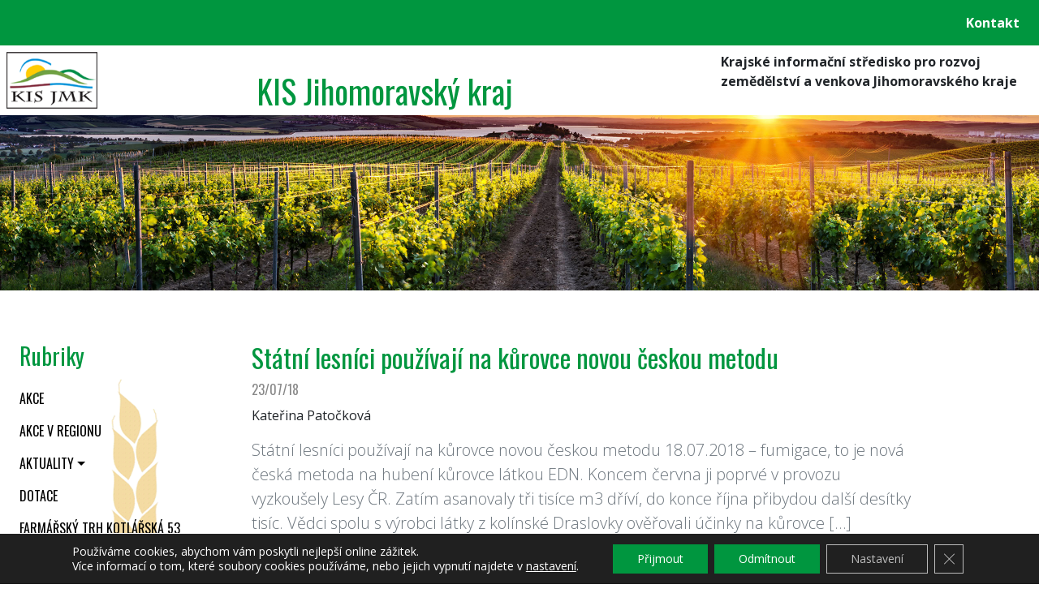

--- FILE ---
content_type: text/html; charset=UTF-8
request_url: https://www.kisjm.cz/2018/07/statni-lesnici-pouzivaji-na-kurovce-novou-ceskou-metodu/
body_size: 12799
content:
<!DOCTYPE html>
<!--[if IE 7 ]> <html lang="en" class="isie ie7 oldie no-js"> <![endif]-->
<!--[if IE 8 ]> <html lang="en" class="isie ie8 oldie no-js"> <![endif]-->
<!--[if IE 9 ]> <html lang="en" class="isie ie9 no-js"> <![endif]-->
<!--[if (gt IE 9)|!(IE)]><!--> <html lang="cs" class="no-js"> <!--<![endif]-->
<head>
    <meta charset="utf-8">
    <meta http-equiv="X-UA-Compatible" content="IE=edge">
    <meta name="viewport" content="width=device-width, initial-scale=1, user-scalable=no, maximum-scale=1">
        <title>Státní lesníci používají na kůrovce novou českou metodu &#8211; KIS Jihomoravský kraj</title>
<meta name='robots' content='max-image-preview:large' />
	<style>img:is([sizes="auto" i], [sizes^="auto," i]) { contain-intrinsic-size: 3000px 1500px }</style>
	
<!-- Google Tag Manager for WordPress by gtm4wp.com -->
<script data-cfasync="false" data-pagespeed-no-defer>
	var gtm4wp_datalayer_name = "dataLayer";
	var dataLayer = dataLayer || [];
</script>
<!-- End Google Tag Manager for WordPress by gtm4wp.com --><link rel='dns-prefetch' href='//maxcdn.bootstrapcdn.com' />
<link rel='dns-prefetch' href='//cdnjs.cloudflare.com' />
<link rel='dns-prefetch' href='//fonts.googleapis.com' />
<style id='classic-theme-styles-inline-css' type='text/css'>
/*! This file is auto-generated */
.wp-block-button__link{color:#fff;background-color:#32373c;border-radius:9999px;box-shadow:none;text-decoration:none;padding:calc(.667em + 2px) calc(1.333em + 2px);font-size:1.125em}.wp-block-file__button{background:#32373c;color:#fff;text-decoration:none}
</style>
<style id='global-styles-inline-css' type='text/css'>
:root{--wp--preset--aspect-ratio--square: 1;--wp--preset--aspect-ratio--4-3: 4/3;--wp--preset--aspect-ratio--3-4: 3/4;--wp--preset--aspect-ratio--3-2: 3/2;--wp--preset--aspect-ratio--2-3: 2/3;--wp--preset--aspect-ratio--16-9: 16/9;--wp--preset--aspect-ratio--9-16: 9/16;--wp--preset--color--black: #000000;--wp--preset--color--cyan-bluish-gray: #abb8c3;--wp--preset--color--white: #ffffff;--wp--preset--color--pale-pink: #f78da7;--wp--preset--color--vivid-red: #cf2e2e;--wp--preset--color--luminous-vivid-orange: #ff6900;--wp--preset--color--luminous-vivid-amber: #fcb900;--wp--preset--color--light-green-cyan: #7bdcb5;--wp--preset--color--vivid-green-cyan: #00d084;--wp--preset--color--pale-cyan-blue: #8ed1fc;--wp--preset--color--vivid-cyan-blue: #0693e3;--wp--preset--color--vivid-purple: #9b51e0;--wp--preset--gradient--vivid-cyan-blue-to-vivid-purple: linear-gradient(135deg,rgba(6,147,227,1) 0%,rgb(155,81,224) 100%);--wp--preset--gradient--light-green-cyan-to-vivid-green-cyan: linear-gradient(135deg,rgb(122,220,180) 0%,rgb(0,208,130) 100%);--wp--preset--gradient--luminous-vivid-amber-to-luminous-vivid-orange: linear-gradient(135deg,rgba(252,185,0,1) 0%,rgba(255,105,0,1) 100%);--wp--preset--gradient--luminous-vivid-orange-to-vivid-red: linear-gradient(135deg,rgba(255,105,0,1) 0%,rgb(207,46,46) 100%);--wp--preset--gradient--very-light-gray-to-cyan-bluish-gray: linear-gradient(135deg,rgb(238,238,238) 0%,rgb(169,184,195) 100%);--wp--preset--gradient--cool-to-warm-spectrum: linear-gradient(135deg,rgb(74,234,220) 0%,rgb(151,120,209) 20%,rgb(207,42,186) 40%,rgb(238,44,130) 60%,rgb(251,105,98) 80%,rgb(254,248,76) 100%);--wp--preset--gradient--blush-light-purple: linear-gradient(135deg,rgb(255,206,236) 0%,rgb(152,150,240) 100%);--wp--preset--gradient--blush-bordeaux: linear-gradient(135deg,rgb(254,205,165) 0%,rgb(254,45,45) 50%,rgb(107,0,62) 100%);--wp--preset--gradient--luminous-dusk: linear-gradient(135deg,rgb(255,203,112) 0%,rgb(199,81,192) 50%,rgb(65,88,208) 100%);--wp--preset--gradient--pale-ocean: linear-gradient(135deg,rgb(255,245,203) 0%,rgb(182,227,212) 50%,rgb(51,167,181) 100%);--wp--preset--gradient--electric-grass: linear-gradient(135deg,rgb(202,248,128) 0%,rgb(113,206,126) 100%);--wp--preset--gradient--midnight: linear-gradient(135deg,rgb(2,3,129) 0%,rgb(40,116,252) 100%);--wp--preset--font-size--small: 13px;--wp--preset--font-size--medium: 20px;--wp--preset--font-size--large: 36px;--wp--preset--font-size--x-large: 42px;--wp--preset--spacing--20: 0.44rem;--wp--preset--spacing--30: 0.67rem;--wp--preset--spacing--40: 1rem;--wp--preset--spacing--50: 1.5rem;--wp--preset--spacing--60: 2.25rem;--wp--preset--spacing--70: 3.38rem;--wp--preset--spacing--80: 5.06rem;--wp--preset--shadow--natural: 6px 6px 9px rgba(0, 0, 0, 0.2);--wp--preset--shadow--deep: 12px 12px 50px rgba(0, 0, 0, 0.4);--wp--preset--shadow--sharp: 6px 6px 0px rgba(0, 0, 0, 0.2);--wp--preset--shadow--outlined: 6px 6px 0px -3px rgba(255, 255, 255, 1), 6px 6px rgba(0, 0, 0, 1);--wp--preset--shadow--crisp: 6px 6px 0px rgba(0, 0, 0, 1);}:where(.is-layout-flex){gap: 0.5em;}:where(.is-layout-grid){gap: 0.5em;}body .is-layout-flex{display: flex;}.is-layout-flex{flex-wrap: wrap;align-items: center;}.is-layout-flex > :is(*, div){margin: 0;}body .is-layout-grid{display: grid;}.is-layout-grid > :is(*, div){margin: 0;}:where(.wp-block-columns.is-layout-flex){gap: 2em;}:where(.wp-block-columns.is-layout-grid){gap: 2em;}:where(.wp-block-post-template.is-layout-flex){gap: 1.25em;}:where(.wp-block-post-template.is-layout-grid){gap: 1.25em;}.has-black-color{color: var(--wp--preset--color--black) !important;}.has-cyan-bluish-gray-color{color: var(--wp--preset--color--cyan-bluish-gray) !important;}.has-white-color{color: var(--wp--preset--color--white) !important;}.has-pale-pink-color{color: var(--wp--preset--color--pale-pink) !important;}.has-vivid-red-color{color: var(--wp--preset--color--vivid-red) !important;}.has-luminous-vivid-orange-color{color: var(--wp--preset--color--luminous-vivid-orange) !important;}.has-luminous-vivid-amber-color{color: var(--wp--preset--color--luminous-vivid-amber) !important;}.has-light-green-cyan-color{color: var(--wp--preset--color--light-green-cyan) !important;}.has-vivid-green-cyan-color{color: var(--wp--preset--color--vivid-green-cyan) !important;}.has-pale-cyan-blue-color{color: var(--wp--preset--color--pale-cyan-blue) !important;}.has-vivid-cyan-blue-color{color: var(--wp--preset--color--vivid-cyan-blue) !important;}.has-vivid-purple-color{color: var(--wp--preset--color--vivid-purple) !important;}.has-black-background-color{background-color: var(--wp--preset--color--black) !important;}.has-cyan-bluish-gray-background-color{background-color: var(--wp--preset--color--cyan-bluish-gray) !important;}.has-white-background-color{background-color: var(--wp--preset--color--white) !important;}.has-pale-pink-background-color{background-color: var(--wp--preset--color--pale-pink) !important;}.has-vivid-red-background-color{background-color: var(--wp--preset--color--vivid-red) !important;}.has-luminous-vivid-orange-background-color{background-color: var(--wp--preset--color--luminous-vivid-orange) !important;}.has-luminous-vivid-amber-background-color{background-color: var(--wp--preset--color--luminous-vivid-amber) !important;}.has-light-green-cyan-background-color{background-color: var(--wp--preset--color--light-green-cyan) !important;}.has-vivid-green-cyan-background-color{background-color: var(--wp--preset--color--vivid-green-cyan) !important;}.has-pale-cyan-blue-background-color{background-color: var(--wp--preset--color--pale-cyan-blue) !important;}.has-vivid-cyan-blue-background-color{background-color: var(--wp--preset--color--vivid-cyan-blue) !important;}.has-vivid-purple-background-color{background-color: var(--wp--preset--color--vivid-purple) !important;}.has-black-border-color{border-color: var(--wp--preset--color--black) !important;}.has-cyan-bluish-gray-border-color{border-color: var(--wp--preset--color--cyan-bluish-gray) !important;}.has-white-border-color{border-color: var(--wp--preset--color--white) !important;}.has-pale-pink-border-color{border-color: var(--wp--preset--color--pale-pink) !important;}.has-vivid-red-border-color{border-color: var(--wp--preset--color--vivid-red) !important;}.has-luminous-vivid-orange-border-color{border-color: var(--wp--preset--color--luminous-vivid-orange) !important;}.has-luminous-vivid-amber-border-color{border-color: var(--wp--preset--color--luminous-vivid-amber) !important;}.has-light-green-cyan-border-color{border-color: var(--wp--preset--color--light-green-cyan) !important;}.has-vivid-green-cyan-border-color{border-color: var(--wp--preset--color--vivid-green-cyan) !important;}.has-pale-cyan-blue-border-color{border-color: var(--wp--preset--color--pale-cyan-blue) !important;}.has-vivid-cyan-blue-border-color{border-color: var(--wp--preset--color--vivid-cyan-blue) !important;}.has-vivid-purple-border-color{border-color: var(--wp--preset--color--vivid-purple) !important;}.has-vivid-cyan-blue-to-vivid-purple-gradient-background{background: var(--wp--preset--gradient--vivid-cyan-blue-to-vivid-purple) !important;}.has-light-green-cyan-to-vivid-green-cyan-gradient-background{background: var(--wp--preset--gradient--light-green-cyan-to-vivid-green-cyan) !important;}.has-luminous-vivid-amber-to-luminous-vivid-orange-gradient-background{background: var(--wp--preset--gradient--luminous-vivid-amber-to-luminous-vivid-orange) !important;}.has-luminous-vivid-orange-to-vivid-red-gradient-background{background: var(--wp--preset--gradient--luminous-vivid-orange-to-vivid-red) !important;}.has-very-light-gray-to-cyan-bluish-gray-gradient-background{background: var(--wp--preset--gradient--very-light-gray-to-cyan-bluish-gray) !important;}.has-cool-to-warm-spectrum-gradient-background{background: var(--wp--preset--gradient--cool-to-warm-spectrum) !important;}.has-blush-light-purple-gradient-background{background: var(--wp--preset--gradient--blush-light-purple) !important;}.has-blush-bordeaux-gradient-background{background: var(--wp--preset--gradient--blush-bordeaux) !important;}.has-luminous-dusk-gradient-background{background: var(--wp--preset--gradient--luminous-dusk) !important;}.has-pale-ocean-gradient-background{background: var(--wp--preset--gradient--pale-ocean) !important;}.has-electric-grass-gradient-background{background: var(--wp--preset--gradient--electric-grass) !important;}.has-midnight-gradient-background{background: var(--wp--preset--gradient--midnight) !important;}.has-small-font-size{font-size: var(--wp--preset--font-size--small) !important;}.has-medium-font-size{font-size: var(--wp--preset--font-size--medium) !important;}.has-large-font-size{font-size: var(--wp--preset--font-size--large) !important;}.has-x-large-font-size{font-size: var(--wp--preset--font-size--x-large) !important;}
:where(.wp-block-post-template.is-layout-flex){gap: 1.25em;}:where(.wp-block-post-template.is-layout-grid){gap: 1.25em;}
:where(.wp-block-columns.is-layout-flex){gap: 2em;}:where(.wp-block-columns.is-layout-grid){gap: 2em;}
:root :where(.wp-block-pullquote){font-size: 1.5em;line-height: 1.6;}
</style>
<link rel='stylesheet' id='bootstrap-css' href='https://www.kisjm.cz/wp-content/themes/agro-kis-jm/css/bootstrap.min.css?ver=21.09.16.1' type='text/css' media='all' />
<link rel='stylesheet' id='agro-kis-css' href='https://www.kisjm.cz/wp-content/themes/agro-kis/css/style.css?ver=21.09.16.1' type='text/css' media='all' />
<link rel='stylesheet' id='agro-kis-custom-css' href='https://www.kisjm.cz/wp-content/themes/agro-kis-jm/css/style.css?ver=21.09.16.1' type='text/css' media='all' />
<link rel='stylesheet' id='font-opensans-css' href='https://fonts.googleapis.com/css?family=Open+Sans%3A400%2C300%2C600%2C700&#038;subset=latin%2Clatin-ext&#038;ver=6.8.3' type='text/css' media='all' />
<link rel='stylesheet' id='font-oswald-css' href='https://fonts.googleapis.com/css?family=Oswald%3A400%2C300%2C700&#038;subset=latin%2Clatin-ext&#038;ver=6.8.3' type='text/css' media='all' />
<link rel='stylesheet' id='font-socicon-css' href='https://cdnjs.cloudflare.com/ajax/libs/SocialIcons/1.0.1/soc.min.css?ver=6.8.3' type='text/css' media='all' />
<link rel='stylesheet' id='moove_gdpr_frontend-css' href='https://www.kisjm.cz/wp-content/plugins/gdpr-cookie-compliance/dist/styles/gdpr-main-nf.css?ver=5.0.10' type='text/css' media='all' />
<style id='moove_gdpr_frontend-inline-css' type='text/css'>
				#moove_gdpr_cookie_modal .moove-gdpr-modal-content .moove-gdpr-tab-main h3.tab-title, 
				#moove_gdpr_cookie_modal .moove-gdpr-modal-content .moove-gdpr-tab-main span.tab-title,
				#moove_gdpr_cookie_modal .moove-gdpr-modal-content .moove-gdpr-modal-left-content #moove-gdpr-menu li a, 
				#moove_gdpr_cookie_modal .moove-gdpr-modal-content .moove-gdpr-modal-left-content #moove-gdpr-menu li button,
				#moove_gdpr_cookie_modal .moove-gdpr-modal-content .moove-gdpr-modal-left-content .moove-gdpr-branding-cnt a,
				#moove_gdpr_cookie_modal .moove-gdpr-modal-content .moove-gdpr-modal-footer-content .moove-gdpr-button-holder a.mgbutton, 
				#moove_gdpr_cookie_modal .moove-gdpr-modal-content .moove-gdpr-modal-footer-content .moove-gdpr-button-holder button.mgbutton,
				#moove_gdpr_cookie_modal .cookie-switch .cookie-slider:after, 
				#moove_gdpr_cookie_modal .cookie-switch .slider:after, 
				#moove_gdpr_cookie_modal .switch .cookie-slider:after, 
				#moove_gdpr_cookie_modal .switch .slider:after,
				#moove_gdpr_cookie_info_bar .moove-gdpr-info-bar-container .moove-gdpr-info-bar-content p, 
				#moove_gdpr_cookie_info_bar .moove-gdpr-info-bar-container .moove-gdpr-info-bar-content p a,
				#moove_gdpr_cookie_info_bar .moove-gdpr-info-bar-container .moove-gdpr-info-bar-content a.mgbutton, 
				#moove_gdpr_cookie_info_bar .moove-gdpr-info-bar-container .moove-gdpr-info-bar-content button.mgbutton,
				#moove_gdpr_cookie_modal .moove-gdpr-modal-content .moove-gdpr-tab-main .moove-gdpr-tab-main-content h1, 
				#moove_gdpr_cookie_modal .moove-gdpr-modal-content .moove-gdpr-tab-main .moove-gdpr-tab-main-content h2, 
				#moove_gdpr_cookie_modal .moove-gdpr-modal-content .moove-gdpr-tab-main .moove-gdpr-tab-main-content h3, 
				#moove_gdpr_cookie_modal .moove-gdpr-modal-content .moove-gdpr-tab-main .moove-gdpr-tab-main-content h4, 
				#moove_gdpr_cookie_modal .moove-gdpr-modal-content .moove-gdpr-tab-main .moove-gdpr-tab-main-content h5, 
				#moove_gdpr_cookie_modal .moove-gdpr-modal-content .moove-gdpr-tab-main .moove-gdpr-tab-main-content h6,
				#moove_gdpr_cookie_modal .moove-gdpr-modal-content.moove_gdpr_modal_theme_v2 .moove-gdpr-modal-title .tab-title,
				#moove_gdpr_cookie_modal .moove-gdpr-modal-content.moove_gdpr_modal_theme_v2 .moove-gdpr-tab-main h3.tab-title, 
				#moove_gdpr_cookie_modal .moove-gdpr-modal-content.moove_gdpr_modal_theme_v2 .moove-gdpr-tab-main span.tab-title,
				#moove_gdpr_cookie_modal .moove-gdpr-modal-content.moove_gdpr_modal_theme_v2 .moove-gdpr-branding-cnt a {
					font-weight: inherit				}
			#moove_gdpr_cookie_modal,#moove_gdpr_cookie_info_bar,.gdpr_cookie_settings_shortcode_content{font-family:inherit}#moove_gdpr_save_popup_settings_button{background-color:#373737;color:#fff}#moove_gdpr_save_popup_settings_button:hover{background-color:#000}#moove_gdpr_cookie_info_bar .moove-gdpr-info-bar-container .moove-gdpr-info-bar-content a.mgbutton,#moove_gdpr_cookie_info_bar .moove-gdpr-info-bar-container .moove-gdpr-info-bar-content button.mgbutton{background-color:#00963f}#moove_gdpr_cookie_modal .moove-gdpr-modal-content .moove-gdpr-modal-footer-content .moove-gdpr-button-holder a.mgbutton,#moove_gdpr_cookie_modal .moove-gdpr-modal-content .moove-gdpr-modal-footer-content .moove-gdpr-button-holder button.mgbutton,.gdpr_cookie_settings_shortcode_content .gdpr-shr-button.button-green{background-color:#00963f;border-color:#00963f}#moove_gdpr_cookie_modal .moove-gdpr-modal-content .moove-gdpr-modal-footer-content .moove-gdpr-button-holder a.mgbutton:hover,#moove_gdpr_cookie_modal .moove-gdpr-modal-content .moove-gdpr-modal-footer-content .moove-gdpr-button-holder button.mgbutton:hover,.gdpr_cookie_settings_shortcode_content .gdpr-shr-button.button-green:hover{background-color:#fff;color:#00963f}#moove_gdpr_cookie_modal .moove-gdpr-modal-content .moove-gdpr-modal-close i,#moove_gdpr_cookie_modal .moove-gdpr-modal-content .moove-gdpr-modal-close span.gdpr-icon{background-color:#00963f;border:1px solid #00963f}#moove_gdpr_cookie_info_bar span.moove-gdpr-infobar-allow-all.focus-g,#moove_gdpr_cookie_info_bar span.moove-gdpr-infobar-allow-all:focus,#moove_gdpr_cookie_info_bar button.moove-gdpr-infobar-allow-all.focus-g,#moove_gdpr_cookie_info_bar button.moove-gdpr-infobar-allow-all:focus,#moove_gdpr_cookie_info_bar span.moove-gdpr-infobar-reject-btn.focus-g,#moove_gdpr_cookie_info_bar span.moove-gdpr-infobar-reject-btn:focus,#moove_gdpr_cookie_info_bar button.moove-gdpr-infobar-reject-btn.focus-g,#moove_gdpr_cookie_info_bar button.moove-gdpr-infobar-reject-btn:focus,#moove_gdpr_cookie_info_bar span.change-settings-button.focus-g,#moove_gdpr_cookie_info_bar span.change-settings-button:focus,#moove_gdpr_cookie_info_bar button.change-settings-button.focus-g,#moove_gdpr_cookie_info_bar button.change-settings-button:focus{-webkit-box-shadow:0 0 1px 3px #00963f;-moz-box-shadow:0 0 1px 3px #00963f;box-shadow:0 0 1px 3px #00963f}#moove_gdpr_cookie_modal .moove-gdpr-modal-content .moove-gdpr-modal-close i:hover,#moove_gdpr_cookie_modal .moove-gdpr-modal-content .moove-gdpr-modal-close span.gdpr-icon:hover,#moove_gdpr_cookie_info_bar span[data-href]>u.change-settings-button{color:#00963f}#moove_gdpr_cookie_modal .moove-gdpr-modal-content .moove-gdpr-modal-left-content #moove-gdpr-menu li.menu-item-selected a span.gdpr-icon,#moove_gdpr_cookie_modal .moove-gdpr-modal-content .moove-gdpr-modal-left-content #moove-gdpr-menu li.menu-item-selected button span.gdpr-icon{color:inherit}#moove_gdpr_cookie_modal .moove-gdpr-modal-content .moove-gdpr-modal-left-content #moove-gdpr-menu li a span.gdpr-icon,#moove_gdpr_cookie_modal .moove-gdpr-modal-content .moove-gdpr-modal-left-content #moove-gdpr-menu li button span.gdpr-icon{color:inherit}#moove_gdpr_cookie_modal .gdpr-acc-link{line-height:0;font-size:0;color:transparent;position:absolute}#moove_gdpr_cookie_modal .moove-gdpr-modal-content .moove-gdpr-modal-close:hover i,#moove_gdpr_cookie_modal .moove-gdpr-modal-content .moove-gdpr-modal-left-content #moove-gdpr-menu li a,#moove_gdpr_cookie_modal .moove-gdpr-modal-content .moove-gdpr-modal-left-content #moove-gdpr-menu li button,#moove_gdpr_cookie_modal .moove-gdpr-modal-content .moove-gdpr-modal-left-content #moove-gdpr-menu li button i,#moove_gdpr_cookie_modal .moove-gdpr-modal-content .moove-gdpr-modal-left-content #moove-gdpr-menu li a i,#moove_gdpr_cookie_modal .moove-gdpr-modal-content .moove-gdpr-tab-main .moove-gdpr-tab-main-content a:hover,#moove_gdpr_cookie_info_bar.moove-gdpr-dark-scheme .moove-gdpr-info-bar-container .moove-gdpr-info-bar-content a.mgbutton:hover,#moove_gdpr_cookie_info_bar.moove-gdpr-dark-scheme .moove-gdpr-info-bar-container .moove-gdpr-info-bar-content button.mgbutton:hover,#moove_gdpr_cookie_info_bar.moove-gdpr-dark-scheme .moove-gdpr-info-bar-container .moove-gdpr-info-bar-content a:hover,#moove_gdpr_cookie_info_bar.moove-gdpr-dark-scheme .moove-gdpr-info-bar-container .moove-gdpr-info-bar-content button:hover,#moove_gdpr_cookie_info_bar.moove-gdpr-dark-scheme .moove-gdpr-info-bar-container .moove-gdpr-info-bar-content span.change-settings-button:hover,#moove_gdpr_cookie_info_bar.moove-gdpr-dark-scheme .moove-gdpr-info-bar-container .moove-gdpr-info-bar-content button.change-settings-button:hover,#moove_gdpr_cookie_info_bar.moove-gdpr-dark-scheme .moove-gdpr-info-bar-container .moove-gdpr-info-bar-content u.change-settings-button:hover,#moove_gdpr_cookie_info_bar span[data-href]>u.change-settings-button,#moove_gdpr_cookie_info_bar.moove-gdpr-dark-scheme .moove-gdpr-info-bar-container .moove-gdpr-info-bar-content a.mgbutton.focus-g,#moove_gdpr_cookie_info_bar.moove-gdpr-dark-scheme .moove-gdpr-info-bar-container .moove-gdpr-info-bar-content button.mgbutton.focus-g,#moove_gdpr_cookie_info_bar.moove-gdpr-dark-scheme .moove-gdpr-info-bar-container .moove-gdpr-info-bar-content a.focus-g,#moove_gdpr_cookie_info_bar.moove-gdpr-dark-scheme .moove-gdpr-info-bar-container .moove-gdpr-info-bar-content button.focus-g,#moove_gdpr_cookie_info_bar.moove-gdpr-dark-scheme .moove-gdpr-info-bar-container .moove-gdpr-info-bar-content a.mgbutton:focus,#moove_gdpr_cookie_info_bar.moove-gdpr-dark-scheme .moove-gdpr-info-bar-container .moove-gdpr-info-bar-content button.mgbutton:focus,#moove_gdpr_cookie_info_bar.moove-gdpr-dark-scheme .moove-gdpr-info-bar-container .moove-gdpr-info-bar-content a:focus,#moove_gdpr_cookie_info_bar.moove-gdpr-dark-scheme .moove-gdpr-info-bar-container .moove-gdpr-info-bar-content button:focus,#moove_gdpr_cookie_info_bar.moove-gdpr-dark-scheme .moove-gdpr-info-bar-container .moove-gdpr-info-bar-content span.change-settings-button.focus-g,span.change-settings-button:focus,button.change-settings-button.focus-g,button.change-settings-button:focus,#moove_gdpr_cookie_info_bar.moove-gdpr-dark-scheme .moove-gdpr-info-bar-container .moove-gdpr-info-bar-content u.change-settings-button.focus-g,#moove_gdpr_cookie_info_bar.moove-gdpr-dark-scheme .moove-gdpr-info-bar-container .moove-gdpr-info-bar-content u.change-settings-button:focus{color:#00963f}#moove_gdpr_cookie_modal .moove-gdpr-branding.focus-g span,#moove_gdpr_cookie_modal .moove-gdpr-modal-content .moove-gdpr-tab-main a.focus-g,#moove_gdpr_cookie_modal .moove-gdpr-modal-content .moove-gdpr-tab-main .gdpr-cd-details-toggle.focus-g{color:#00963f}#moove_gdpr_cookie_modal.gdpr_lightbox-hide{display:none}#moove_gdpr_cookie_info_bar .moove-gdpr-info-bar-container .moove-gdpr-info-bar-content a.mgbutton,#moove_gdpr_cookie_info_bar .moove-gdpr-info-bar-container .moove-gdpr-info-bar-content button.mgbutton,#moove_gdpr_cookie_modal .moove-gdpr-modal-content .moove-gdpr-modal-footer-content .moove-gdpr-button-holder a.mgbutton,#moove_gdpr_cookie_modal .moove-gdpr-modal-content .moove-gdpr-modal-footer-content .moove-gdpr-button-holder button.mgbutton,.gdpr-shr-button,#moove_gdpr_cookie_info_bar .moove-gdpr-infobar-close-btn{border-radius:0}
</style>
<script type="text/javascript" src="https://www.kisjm.cz/wp-includes/js/jquery/jquery.min.js?ver=3.7.1" id="jquery-core-js"></script>
<script type="text/javascript" src="https://www.kisjm.cz/wp-includes/js/jquery/jquery-migrate.min.js?ver=3.4.1" id="jquery-migrate-js"></script>
<link rel="https://api.w.org/" href="https://www.kisjm.cz/wp-json/" /><link rel="alternate" title="JSON" type="application/json" href="https://www.kisjm.cz/wp-json/wp/v2/posts/5751" /><link rel="EditURI" type="application/rsd+xml" title="RSD" href="https://www.kisjm.cz/xmlrpc.php?rsd" />
<meta name="generator" content="WordPress 6.8.3" />
<link rel="canonical" href="https://www.kisjm.cz/2018/07/statni-lesnici-pouzivaji-na-kurovce-novou-ceskou-metodu/" />
<link rel='shortlink' href='https://www.kisjm.cz/?p=5751' />
<link rel="alternate" title="oEmbed (JSON)" type="application/json+oembed" href="https://www.kisjm.cz/wp-json/oembed/1.0/embed?url=https%3A%2F%2Fwww.kisjm.cz%2F2018%2F07%2Fstatni-lesnici-pouzivaji-na-kurovce-novou-ceskou-metodu%2F" />
<link rel="alternate" title="oEmbed (XML)" type="text/xml+oembed" href="https://www.kisjm.cz/wp-json/oembed/1.0/embed?url=https%3A%2F%2Fwww.kisjm.cz%2F2018%2F07%2Fstatni-lesnici-pouzivaji-na-kurovce-novou-ceskou-metodu%2F&#038;format=xml" />

<!-- Google Tag Manager for WordPress by gtm4wp.com -->
<!-- GTM Container placement set to off -->
<script data-cfasync="false" data-pagespeed-no-defer>
	var dataLayer_content = {"pageTitle":"Státní lesníci používají na kůrovce novou českou metodu |","pagePostType":"post","pagePostType2":"single-post","pageCategory":["ekonomika-a-politika-lesnictvi","lesnictvi-aktuality","pestebni-cinnost","technika"],"pagePostAuthorID":18,"pagePostAuthor":"Kateřina Patočková","pagePostDate":"23\/07\/18","pagePostDateYear":2018,"pagePostDateMonth":7,"pagePostDateDay":23,"pagePostDateDayName":"Pondělí","pagePostDateHour":0,"pagePostDateMinute":0,"pagePostDateIso":"2018-07-23T00:00:00+02:00","pagePostDateUnix":1532304000,"pagePostTerms":{"category":["Ekonomika a politika","Lesnictví","Pěstební činnost","Technika"],"meta":[]},"postCountOnPage":1,"postCountTotal":1,"postID":5751,"postFormat":"standard"};
	dataLayer.push( dataLayer_content );
</script>
<script data-cfasync="false" data-pagespeed-no-defer>
	console.warn && console.warn("[GTM4WP] Google Tag Manager container code placement set to OFF !!!");
	console.warn && console.warn("[GTM4WP] Data layer codes are active but GTM container must be loaded using custom coding !!!");
</script>
<!-- End Google Tag Manager for WordPress by gtm4wp.com --><link rel="icon" href="https://www.kisjm.cz/attachments/kis-jmk-150x94.gif" sizes="32x32" />
<link rel="icon" href="https://www.kisjm.cz/attachments/kis-jmk.gif" sizes="192x192" />
<link rel="apple-touch-icon" href="https://www.kisjm.cz/attachments/kis-jmk.gif" />
<meta name="msapplication-TileImage" content="https://www.kisjm.cz/attachments/kis-jmk.gif" />
</head>

<body class="wp-singular post-template-default single single-post postid-5751 single-format-standard wp-theme-agro-kis wp-child-theme-agro-kis-jm">

    <div class="main-wrapper">
        <nav class="navbar navbar-expand-lg bg-primary navbar-dark font-weight-bold justify-content-end">
            <div id="main-menu-toggler" class="navbar navbar-dark bg-primary">
                <button class="navbar-toggler" type="button" data-toggle="collapse" data-target="#main-menu-box" aria-controls="main-menu-box" aria-expanded="false" aria-label="Toggle navigation">
                    <span class="navbar-toggler-icon"></span>
                </button>
            </div>
            <div id="main-menu-box" class="collapse navbar-collapse justify-content-end"><ul id="menu-hlavni-menu" class="navbar-nav align-items-baseline"><li itemscope="itemscope" itemtype="https://www.schema.org/SiteNavigationElement" id="menu-item-18" class="menu-item menu-item-type-post_type menu-item-object-page menu-item-18 nav-item"><a title="Kontakt" href="https://www.kisjm.cz/kontakt/" class="nav-link">Kontakt</a></li>
</ul></div>        </nav>
        <div class="d-flex flex-column flex-md-row">
            <a href="https://www.kisjm.cz/" class="d-block header-logo m-2" style="background-image: url('https://www.kisjm.cz/attachments/kis-jmk.gif');"></a>
            <div class="header-title fancy-font text-primary d-flex flex-column justify-content-end">KIS Jihomoravský kraj</div>
            <div class="header-subtitle font-weight-bold mt-2 mr-2 mb-2 ml-auto"><div>Krajské informační středisko pro rozvoj zemědělství a venkova Jihomoravského kraje</div></div>
        </div>

        
        <div class="top-image secondary-image d-flex flex-row justify-content-end" style="background-image: url('https://www.kisjm.cz/attachments/banner_KISJMK_4.jpg');"  title="foto: Jan Miklín (janmiklin.cz)" >
        </div>

        <main class="">

<div class="content d-flex flex-wrap justify-content-between my-5">

    
<div class="cat-menu">
    <h3 class="text-primary ml-4 mt-3">Rubriky</h3>
    <img class="sidebar-decor" src="https://www.kisjm.cz/wp-content/themes/agro-kis/images/grain.png">
    <nav class="navbar navbar-expand navbar-light fancy-font text-uppercase category-menu">
            <div id="category-menu-box" class="collapse navbar-collapse"><ul id="menu-menu-temat" class="navbar-nav flex-column align-items-baseline"><li itemscope="itemscope" itemtype="https://www.schema.org/SiteNavigationElement" id="menu-item-12" class="menu-item menu-item-type-taxonomy menu-item-object-category menu-item-12 nav-item"><a title="Akce" href="https://www.kisjm.cz/rubrika/akce/" class="nav-link">Akce</a></li>
<li itemscope="itemscope" itemtype="https://www.schema.org/SiteNavigationElement" id="menu-item-72" class="menu-item menu-item-type-taxonomy menu-item-object-category menu-item-72 nav-item"><a title="Akce v regionu" href="https://www.kisjm.cz/rubrika/akce/akce-a-seminare/akce-v-regionu/" class="nav-link">Akce v regionu</a></li>
<li itemscope="itemscope" itemtype="https://www.schema.org/SiteNavigationElement" id="menu-item-98" class="menu-item menu-item-type-taxonomy menu-item-object-category menu-item-has-children menu-item-98 nav-item dropdown"><a title="Aktuality" href="#" data-toggle="dropdown" aria-haspopup="true" aria-expanded="false" class="dropdown-toggle nav-link" id="menu-item-dropdown-98">Aktuality</a>
<ul role="menu" class=" dropdown-menu" aria-labelledby="menu-item-dropdown-98">
	<li itemscope="itemscope" itemtype="https://www.schema.org/SiteNavigationElement" id="menu-item-89" class="menu-item menu-item-type-taxonomy menu-item-object-category menu-item-89 nav-item"><a title="Aktuality z regionu" href="https://www.kisjm.cz/rubrika/aktuality/aktuality-z-regionu/" class="dropdown-item">Aktuality z regionu</a></li>
</ul>
</li>
<li itemscope="itemscope" itemtype="https://www.schema.org/SiteNavigationElement" id="menu-item-136" class="menu-item menu-item-type-taxonomy menu-item-object-category menu-item-136 nav-item"><a title="Dotace" href="https://www.kisjm.cz/rubrika/dotace/" class="nav-link">Dotace</a></li>
<li itemscope="itemscope" itemtype="https://www.schema.org/SiteNavigationElement" id="menu-item-23" class="menu-item menu-item-type-taxonomy menu-item-object-category menu-item-23 nav-item"><a title="Farmářský trh Kotlářská 53" href="https://www.kisjm.cz/rubrika/farmarsky-trh-kotlarska-53/" class="nav-link">Farmářský trh Kotlářská 53</a></li>
<li itemscope="itemscope" itemtype="https://www.schema.org/SiteNavigationElement" id="menu-item-9" class="menu-item menu-item-type-taxonomy menu-item-object-category menu-item-has-children menu-item-9 nav-item dropdown"><a title="Informační zdroje, odkazy" href="#" data-toggle="dropdown" aria-haspopup="true" aria-expanded="false" class="dropdown-toggle nav-link" id="menu-item-dropdown-9">Informační zdroje, odkazy</a>
<ul role="menu" class=" dropdown-menu" aria-labelledby="menu-item-dropdown-9">
	<li itemscope="itemscope" itemtype="https://www.schema.org/SiteNavigationElement" id="menu-item-135" class="menu-item menu-item-type-taxonomy menu-item-object-category menu-item-135 nav-item"><a title="Zprávy z MZe" href="https://www.kisjm.cz/rubrika/informacni-zdroje-odkazy/zpravodaj-mze/" class="dropdown-item">Zprávy z MZe</a></li>
</ul>
</li>
<li itemscope="itemscope" itemtype="https://www.schema.org/SiteNavigationElement" id="menu-item-26" class="menu-item menu-item-type-taxonomy menu-item-object-category menu-item-26 nav-item"><a title="Předpověď zemědělského sucha - intenzita sucha, nasycení půdy" href="https://www.kisjm.cz/rubrika/intersucho/" class="nav-link">INTERSUCHO</a></li>
<li itemscope="itemscope" itemtype="https://www.schema.org/SiteNavigationElement" id="menu-item-24" class="menu-item menu-item-type-taxonomy menu-item-object-category menu-item-24 nav-item"><a title="externí inzeráty" href="https://www.kisjm.cz/rubrika/inzerce/" class="nav-link">Inzerce</a></li>
<li itemscope="itemscope" itemtype="https://www.schema.org/SiteNavigationElement" id="menu-item-4" class="menu-item menu-item-type-taxonomy menu-item-object-category menu-item-4 nav-item"><a title="Hlavní portál" href="https://www.kisjm.cz/rubrika/kis-jmk/" class="nav-link">KIS JMK</a></li>
<li itemscope="itemscope" itemtype="https://www.schema.org/SiteNavigationElement" id="menu-item-90" class="menu-item menu-item-type-taxonomy menu-item-object-category menu-item-90 nav-item"><a title="Legislativa" href="https://www.kisjm.cz/rubrika/legislativa/" class="nav-link">Legislativa</a></li>
<li itemscope="itemscope" itemtype="https://www.schema.org/SiteNavigationElement" id="menu-item-15" class="menu-item menu-item-type-taxonomy menu-item-object-category current-post-ancestor menu-item-15 nav-item"><a title="Lesnictví" href="https://www.kisjm.cz/rubrika/lesnictvi/" class="nav-link">Lesnictví</a></li>
<li itemscope="itemscope" itemtype="https://www.schema.org/SiteNavigationElement" id="menu-item-7" class="menu-item menu-item-type-taxonomy menu-item-object-category menu-item-7 nav-item"><a title="Poradenství" href="https://www.kisjm.cz/rubrika/poradenstvi/" class="nav-link">Poradenství</a></li>
<li itemscope="itemscope" itemtype="https://www.schema.org/SiteNavigationElement" id="menu-item-13" class="menu-item menu-item-type-taxonomy menu-item-object-category menu-item-has-children menu-item-13 nav-item dropdown"><a title="Profesní organizace" href="#" data-toggle="dropdown" aria-haspopup="true" aria-expanded="false" class="dropdown-toggle nav-link" id="menu-item-dropdown-13">Profesní organizace</a>
<ul role="menu" class=" dropdown-menu" aria-labelledby="menu-item-dropdown-13">
	<li itemscope="itemscope" itemtype="https://www.schema.org/SiteNavigationElement" id="menu-item-75" class="menu-item menu-item-type-taxonomy menu-item-object-category menu-item-75 nav-item"><a title="Lesnictví" href="https://www.kisjm.cz/rubrika/profesni-organizace/lesnictvi-profesni-organizace/" class="dropdown-item">Lesnictví</a></li>
	<li itemscope="itemscope" itemtype="https://www.schema.org/SiteNavigationElement" id="menu-item-76" class="menu-item menu-item-type-taxonomy menu-item-object-category menu-item-76 nav-item"><a title="Potravinářství" href="https://www.kisjm.cz/rubrika/profesni-organizace/potravinarstvi-profesni-organizace/" class="dropdown-item">Potravinářství</a></li>
	<li itemscope="itemscope" itemtype="https://www.schema.org/SiteNavigationElement" id="menu-item-74" class="menu-item menu-item-type-taxonomy menu-item-object-category menu-item-74 nav-item"><a title="Zemědělství" href="https://www.kisjm.cz/rubrika/profesni-organizace/zemedelstvi-profesni-organizace/" class="dropdown-item">Zemědělství</a></li>
</ul>
</li>
<li itemscope="itemscope" itemtype="https://www.schema.org/SiteNavigationElement" id="menu-item-25" class="menu-item menu-item-type-taxonomy menu-item-object-category menu-item-has-children menu-item-25 nav-item dropdown"><a title="Regionální potravina" href="#" data-toggle="dropdown" aria-haspopup="true" aria-expanded="false" class="dropdown-toggle nav-link" id="menu-item-dropdown-25">Regionální potravina</a>
<ul role="menu" class=" dropdown-menu" aria-labelledby="menu-item-dropdown-25">
	<li itemscope="itemscope" itemtype="https://www.schema.org/SiteNavigationElement" id="menu-item-121" class="menu-item menu-item-type-taxonomy menu-item-object-category menu-item-121 nav-item"><a title="Potravinářská soutěž" href="https://www.kisjm.cz/rubrika/regionalni-potravina/regionalni-potravina-2013/" class="dropdown-item">Regionální potravina 2013</a></li>
	<li itemscope="itemscope" itemtype="https://www.schema.org/SiteNavigationElement" id="menu-item-120" class="menu-item menu-item-type-taxonomy menu-item-object-category menu-item-120 nav-item"><a title="Soutěž Regionální potravina v Jm kraji" href="https://www.kisjm.cz/rubrika/regionalni-potravina/regionalni-potravina-2014/" class="dropdown-item">Regionální potravina 2014</a></li>
	<li itemscope="itemscope" itemtype="https://www.schema.org/SiteNavigationElement" id="menu-item-122" class="menu-item menu-item-type-taxonomy menu-item-object-category menu-item-122 nav-item"><a title="Regionální potravina" href="https://www.kisjm.cz/rubrika/regionalni-potravina/regionalni-potravina-2015/" class="dropdown-item">Regionální potravina 2015</a></li>
	<li itemscope="itemscope" itemtype="https://www.schema.org/SiteNavigationElement" id="menu-item-123" class="menu-item menu-item-type-taxonomy menu-item-object-category menu-item-123 nav-item"><a title="Regionální potravina" href="https://www.kisjm.cz/rubrika/regionalni-potravina/regionalni-potravina-2016/" class="dropdown-item">Regionální potravina 2016</a></li>
	<li itemscope="itemscope" itemtype="https://www.schema.org/SiteNavigationElement" id="menu-item-124" class="menu-item menu-item-type-taxonomy menu-item-object-category menu-item-124 nav-item"><a title="Regionální potravina 2017" href="https://www.kisjm.cz/rubrika/regionalni-potravina/regionalni-potravina-2017/" class="dropdown-item">Regionální potravina 2017</a></li>
	<li itemscope="itemscope" itemtype="https://www.schema.org/SiteNavigationElement" id="menu-item-125" class="menu-item menu-item-type-taxonomy menu-item-object-category menu-item-125 nav-item"><a title="Regionální potravina 2018" href="https://www.kisjm.cz/rubrika/regionalni-potravina/regionalni-potravina-2018/" class="dropdown-item">Regionální potravina 2018</a></li>
	<li itemscope="itemscope" itemtype="https://www.schema.org/SiteNavigationElement" id="menu-item-126" class="menu-item menu-item-type-taxonomy menu-item-object-category menu-item-126 nav-item"><a title="Regionální potravina 2019" href="https://www.kisjm.cz/rubrika/regionalni-potravina/regionalni-potravina-2019/" class="dropdown-item">Regionální potravina 2019</a></li>
	<li itemscope="itemscope" itemtype="https://www.schema.org/SiteNavigationElement" id="menu-item-133" class="menu-item menu-item-type-taxonomy menu-item-object-category menu-item-133 nav-item"><a title="Regionální potravina 2020" href="https://www.kisjm.cz/rubrika/regionalni-potravina/regionalni-potravina-2020/" class="dropdown-item">Regionální potravina 2020</a></li>
	<li itemscope="itemscope" itemtype="https://www.schema.org/SiteNavigationElement" id="menu-item-139" class="menu-item menu-item-type-taxonomy menu-item-object-category menu-item-139 nav-item"><a title="Regionální potravina 2022" href="https://www.kisjm.cz/rubrika/regionalni-potravina/regionalni-potravina-2022/" class="dropdown-item">Regionální potravina 2022</a></li>
</ul>
</li>
<li itemscope="itemscope" itemtype="https://www.schema.org/SiteNavigationElement" id="menu-item-16" class="menu-item menu-item-type-taxonomy menu-item-object-category menu-item-16 nav-item"><a title="Rozvoj venkova" href="https://www.kisjm.cz/rubrika/rozvoj-venkova/" class="nav-link">Rozvoj venkova</a></li>
<li itemscope="itemscope" itemtype="https://www.schema.org/SiteNavigationElement" id="menu-item-143" class="menu-item menu-item-type-taxonomy menu-item-object-category menu-item-143 nav-item"><a title="Jak zajistit vodní zdroje při rostoucím riziku sucha v zemědělském příhraničním regionu Weinviertel a Jižní Moravy. " href="https://www.kisjm.cz/rubrika/savewater-interreg-rakousko-cesko/" class="nav-link">SaveWater &#8211; Interreg Rakousko-Česko</a></li>
<li itemscope="itemscope" itemtype="https://www.schema.org/SiteNavigationElement" id="menu-item-28" class="menu-item menu-item-type-taxonomy menu-item-object-category menu-item-28 nav-item"><a title="Spolupráce vinařských škol" href="https://www.kisjm.cz/rubrika/spoluprace-valtice-klosterneuburg/" class="nav-link">Spolupráce Valtice &#8211; Klosterneuburg</a></li>
<li itemscope="itemscope" itemtype="https://www.schema.org/SiteNavigationElement" id="menu-item-22" class="menu-item menu-item-type-taxonomy menu-item-object-category menu-item-22 nav-item"><a title="Traditional and wild - projekt CENTRAL EUROPE" href="https://www.kisjm.cz/rubrika/traditional-and-wild-projekt-central-europe/" class="nav-link">Traditional and wild &#8211; projekt CENTRAL EUROPE</a></li>
<li itemscope="itemscope" itemtype="https://www.schema.org/SiteNavigationElement" class="menu-item menu-item-type-taxonomy menu-item-object-category menu-item-18 nav-item"><a title="Vinohradnictví a vinařství" href="https://www.kisjm.cz/rubrika/vinohradnictvi-a-vinarstvi/" class="nav-link">Vinohradnictví a vinařství</a></li>
<li itemscope="itemscope" itemtype="https://www.schema.org/SiteNavigationElement" id="menu-item-14" class="menu-item menu-item-type-taxonomy menu-item-object-category menu-item-14 nav-item"><a title="Zemědělské vzdělávání" href="https://www.kisjm.cz/rubrika/zemedelske-vzdelavani/" class="nav-link">Zemědělské vzdělávání</a></li>
<li itemscope="itemscope" itemtype="https://www.schema.org/SiteNavigationElement" id="menu-item-10" class="menu-item menu-item-type-taxonomy menu-item-object-category menu-item-has-children menu-item-10 nav-item dropdown"><a title="Zemědělství" href="#" data-toggle="dropdown" aria-haspopup="true" aria-expanded="false" class="dropdown-toggle nav-link" id="menu-item-dropdown-10">Zemědělství</a>
<ul role="menu" class=" dropdown-menu" aria-labelledby="menu-item-dropdown-10">
	<li itemscope="itemscope" itemtype="https://www.schema.org/SiteNavigationElement" id="menu-item-65" class="menu-item menu-item-type-taxonomy menu-item-object-category menu-item-65 nav-item"><a title="Žňové zpravodajství" href="https://www.kisjm.cz/rubrika/zemedelstvi/zne-2017/" class="dropdown-item">Žně 2017</a></li>
	<li itemscope="itemscope" itemtype="https://www.schema.org/SiteNavigationElement" id="menu-item-66" class="menu-item menu-item-type-taxonomy menu-item-object-category menu-item-66 nav-item"><a title="Žňové zpravodajství" href="https://www.kisjm.cz/rubrika/zemedelstvi/zne-2018-zemedelstvi/" class="dropdown-item">Žně 2018</a></li>
	<li itemscope="itemscope" itemtype="https://www.schema.org/SiteNavigationElement" id="menu-item-67" class="menu-item menu-item-type-taxonomy menu-item-object-category menu-item-67 nav-item"><a title="Žňové zpravodajství" href="https://www.kisjm.cz/rubrika/zemedelstvi/zne-2019/" class="dropdown-item">Žně 2019</a></li>
	<li itemscope="itemscope" itemtype="https://www.schema.org/SiteNavigationElement" id="menu-item-138" class="menu-item menu-item-type-taxonomy menu-item-object-category menu-item-138 nav-item"><a title="Žně 2020" href="https://www.kisjm.cz/rubrika/zemedelstvi/zne-2020/" class="dropdown-item">Žně 2020</a></li>
</ul>
</li>
<li itemscope="itemscope" itemtype="https://www.schema.org/SiteNavigationElement" id="menu-item-27" class="menu-item menu-item-type-taxonomy menu-item-object-category menu-item-27 nav-item"><a title="Propagační a náborová videa" href="https://www.kisjm.cz/rubrika/zemedelstvi-a-budoucnost/" class="nav-link">Zemědělství a budoucnost</a></li>
</ul></div>    </nav>
</div>


    <div class="block mt-3 mx-3">
                    <article>
                
<div class="content content-single-post mb-5 ml-5">
    <header>
        <div class="title text-primary">
            <h2>Státní lesníci používají na kůrovce novou českou metodu</h2>
        </div>
        <div class="single-date mb-2">
            23/07/18        </div>
        <div class="single-author mb-3">
            
<div class="block-author">

        <span class="meta-author meta-author-local">
                    Kateřina Patočková            </span>

</div>
        </div>
        <div class="single-excerpt text-muted lead mb-5">
            <p>Státní lesníci používají na kůrovce novou českou metodu 18.07.2018 &#8211; fumigace, to je nová česká metoda na hubení kůrovce látkou EDN. Koncem června ji poprvé v provozu vyzkoušely Lesy ČR. Zatím asanovaly tři tisíce m3 dříví, do konce října přibydou další desítky tisíc. Vědci spolu s výrobci látky z kolínské Draslovky ověřovali účinky na kůrovce [&hellip;]</p>
        </div>
    </header>
    <div class="single-content">
        <p><strong>Státní lesníci používají na kůrovce novou českou metodu</strong></p>
<p>18.07.2018 &#8211; fumigace, to je nová česká metoda na hubení kůrovce látkou EDN. Koncem června ji poprvé v provozu vyzkoušely Lesy ČR. Zatím asanovaly tři tisíce m3 dříví, do konce října přibydou další desítky tisíc.</p>
<p>Vědci spolu s výrobci látky z kolínské Draslovky ověřovali účinky na kůrovce skoro rok. &quot;Podle dosavadních zkušeností je metoda opravdu účinná, navíc hromadná. Asanujeme skládky s minimálně 350 m3 dříví,&quot; říká Jiří Groda pověřený řízením úseku ředitele pro lesní a vodní hospodářství podniku Lesy ČR. Do skládky dříví přibyté plachtou se vhání chemická látka EDN. Za deset hodin kůrovce zahubí. Asanaci provádí subdodavatelé Draslovky s oprávněním nakládat s nově vyvinutou látkou. Dosud fumigaci Lesy ČR vyzkoušely na dříví zpracovaném vlastními lesními závody v kalamitních oblastech v Ledči nad Sázavou, Bruntálu a Janovicích. Nyní je připraveno dalších tisíc m3 ve Městě Albrechtice. Míst bude ale více. Využívání metody má přísná pravidla, například padesátimetrové ochranné pásmo kolem každé fumigované skládky nebo nutný souhlas obce, v jejímž katastru se hromada dříví nachází. Metoda patří k průmyslově nákladným. &quot;Za metr krychlový platíme 200 korun, což je levnější než odkornění, a stejně drahé jako chemická asanace postřikem,&quot; dodal Groda.</p>
<p>O využití fumigace se vážně zajímá také další státní lesnický podnik &#8211; Vojenské lesy a statky ČR (VLS). &quot;Do poloviny srpna bychom měli na Bruntálsku otestovat účinnost a praktické využití této metody na asi tisíci m3 dříví,&quot; řekl výrobní náměstek VLS Libor Strakoš.</p>
<p>V Hradci Králové 18. července 2018</p>
<p>Mgr. Eva Jouklová</p>
<p>Tisková mluvčí Lesů ČR, s. p.</p>
<p>Tel.:725 257 900</p>
<p>E-mail: <a href="mailto:eva.jouklova@lesycr.cz">eva.jouklova@lesycr.cz</a></p>
<p>Poznámky pro editory:</p>
<p>Státní podnik Lesy ČR obhospodařuje více než 1,2 miliony hektarů lesního majetku, tedy šestinu plochy ČR a zhruba polovinu lesů v ČR. Pečuje o více než 39 tisíc kilometrů vodních toků, tedy přibližně o třetinu délky vodních toků a bystřin v ČR.</p>
<p>Lesy ČR jsou držiteli osvědčení v systému PEFC, a to na celé výměře spravovaného lesa. Uvedené osvědčení je dokladem, že LČR v lesích hospodaří v souladu se schválenými standardy trvale udržitelného hospodaření.</p>
<p>&nbsp;</p>
<p>Zdroj: <a href="https://lesycr.cz/">Lesy České republiky, s.p.</a></p>
    </div>
    <div class="categories-list single-categories small mt-3">
        <p>Zařazeno v&nbsp;<a href="https://www.kisjm.cz/rubrika/lesnictvi/ekonomika-a-politika-lesnictvi/" rel="category tag">Ekonomika a politika</a>, <a href="https://www.kisjm.cz/rubrika/lesnictvi/lesnictvi-aktuality/" rel="category tag">Lesnictví</a>, <a href="https://www.kisjm.cz/rubrika/lesnictvi/pestebni-cinnost/" rel="category tag">Pěstební činnost</a>, <a href="https://www.kisjm.cz/rubrika/lesnictvi/technika/" rel="category tag">Technika</a></p>
    </div>
</div>
            </article>
            </div>

    
<div class="events mx-5"></div>

</div>

        </main>

        <footer id="footer" role="contentinfo" class="small d-flex flex-row flex-wrap justify-content-center bg-light px-2 py-4">
            <div class="copyright text-center">
                <span>Copyright 2026 Krajské informační středisko pro rozvoj zemědělství a venkova Jihomoravského kraje | <a href="https://www.e-fractal.cz/">e-FRACTAL s.r.o.</a></span>
            </div>
        </footer>

        <script type="speculationrules">
{"prefetch":[{"source":"document","where":{"and":[{"href_matches":"\/*"},{"not":{"href_matches":["\/wp-*.php","\/wp-admin\/*","\/attachments\/*","\/wp-content\/*","\/wp-content\/plugins\/*","\/wp-content\/themes\/agro-kis-jm\/*","\/wp-content\/themes\/agro-kis\/*","\/*\\?(.+)"]}},{"not":{"selector_matches":"a[rel~=\"nofollow\"]"}},{"not":{"selector_matches":".no-prefetch, .no-prefetch a"}}]},"eagerness":"conservative"}]}
</script>
	<!--copyscapeskip-->
	<aside id="moove_gdpr_cookie_info_bar" class="moove-gdpr-info-bar-hidden moove-gdpr-align-center moove-gdpr-dark-scheme gdpr_infobar_postion_bottom" aria-label="GDPR cookie lišta" style="display: none;">
	<div class="moove-gdpr-info-bar-container">
		<div class="moove-gdpr-info-bar-content">
		
<div class="moove-gdpr-cookie-notice">
  <p>Používáme cookies, abychom vám poskytli nejlepší online zážitek.</p>
<p>Více informací o tom, které soubory cookies používáme, nebo jejich vypnutí najdete v <button  aria-haspopup="true" data-href="#moove_gdpr_cookie_modal" class="change-settings-button">nastavení</button>.</p>
				<button class="moove-gdpr-infobar-close-btn gdpr-content-close-btn" aria-label="Zavřít cookie lištu GDPR">
					<span class="gdpr-sr-only">Zavřít cookie lištu GDPR</span>
					<i class="moovegdpr-arrow-close"></i>
				</button>
			</div>
<!--  .moove-gdpr-cookie-notice -->
		
<div class="moove-gdpr-button-holder">
			<button class="mgbutton moove-gdpr-infobar-allow-all gdpr-fbo-0" aria-label="Přijmout" >Přijmout</button>
						<button class="mgbutton moove-gdpr-infobar-reject-btn gdpr-fbo-1 "  aria-label="Odmítnout">Odmítnout</button>
							<button class="mgbutton moove-gdpr-infobar-settings-btn change-settings-button gdpr-fbo-2" aria-haspopup="true" data-href="#moove_gdpr_cookie_modal"  aria-label="Nastavení">Nastavení</button>
							<button class="moove-gdpr-infobar-close-btn gdpr-fbo-3" aria-label="Zavřít cookie lištu GDPR" >
					<span class="gdpr-sr-only">Zavřít cookie lištu GDPR</span>
					<i class="moovegdpr-arrow-close"></i>
				</button>
			</div>
<!--  .button-container -->
		</div>
		<!-- moove-gdpr-info-bar-content -->
	</div>
	<!-- moove-gdpr-info-bar-container -->
	</aside>
	<!-- #moove_gdpr_cookie_info_bar -->
	<!--/copyscapeskip-->
<script type="text/javascript" src="https://www.kisjm.cz/wp-content/plugins/duracelltomi-google-tag-manager/dist/js/gtm4wp-form-move-tracker.js?ver=1.22.3" id="gtm4wp-form-move-tracker-js"></script>
<script type="text/javascript" src="https://maxcdn.bootstrapcdn.com/bootstrap/4.3.1/js/bootstrap.min.js" id="bootstrap-js"></script>
<script type="text/javascript" src="https://cdnjs.cloudflare.com/ajax/libs/popper.js/1.15.0/popper.min.js" id="popper-js"></script>
<script type="text/javascript" id="moove_gdpr_frontend-js-extra">
/* <![CDATA[ */
var moove_frontend_gdpr_scripts = {"ajaxurl":"https:\/\/www.kisjm.cz\/wp-admin\/admin-ajax.php","post_id":"5751","plugin_dir":"https:\/\/www.kisjm.cz\/wp-content\/plugins\/gdpr-cookie-compliance","show_icons":"all","is_page":"","ajax_cookie_removal":"false","strict_init":"2","enabled_default":{"strict":2,"third_party":0,"advanced":0,"performance":0,"preference":0},"geo_location":"false","force_reload":"false","is_single":"1","hide_save_btn":"false","current_user":"0","cookie_expiration":"365","script_delay":"2000","close_btn_action":"1","close_btn_rdr":"","scripts_defined":"{\"cache\":true,\"header\":\"\",\"body\":\"\",\"footer\":\"\",\"thirdparty\":{\"header\":\"<!-- Google Tag Manager gtm4wp.com -->\\r\\n<script data-gdpr data-cfasync=\\\"false\\\">\\\/\\\/<![CDATA[\\r\\n(function(w,d,s,l,i){w[l]=w[l]||[];w[l].push({'gtm.start':\\r\\nnew Date().getTime(),event:'gtm.js'});var f=d.getElementsByTagName(s)[0],\\r\\nj=d.createElement(s),dl=l!='dataLayer'?'&l='+l:'';j.async=true;j.src=\\r\\n'\\\/\\\/www.googletagmanager.com\\\/gtm.'+'js?id='+i+dl;f.parentNode.insertBefore(j,f);\\r\\n})(window,document,'script','dataLayer','GTM-P86CS4Q');\\\/\\\/]]]]><![CDATA[>\\r\\n<\\\/script>\",\"body\":\"\",\"footer\":\"\"},\"strict\":{\"header\":\"\",\"body\":\"\",\"footer\":\"\"},\"advanced\":{\"header\":\"\",\"body\":\"\",\"footer\":\"\"}}","gdpr_scor":"true","wp_lang":"","wp_consent_api":"false","gdpr_nonce":"b8ee435fb3"};
/* ]]> */
</script>
<script type="text/javascript" src="https://www.kisjm.cz/wp-content/plugins/gdpr-cookie-compliance/dist/scripts/main.js?ver=5.0.10" id="moove_gdpr_frontend-js"></script>
<script type="text/javascript" id="moove_gdpr_frontend-js-after">
/* <![CDATA[ */
var gdpr_consent__strict = "true"
var gdpr_consent__thirdparty = "false"
var gdpr_consent__advanced = "false"
var gdpr_consent__performance = "false"
var gdpr_consent__preference = "false"
var gdpr_consent__cookies = "strict"
/* ]]> */
</script>

	<!--copyscapeskip-->
	<button data-href="#moove_gdpr_cookie_modal" aria-haspopup="true"  id="moove_gdpr_save_popup_settings_button" style='display: none;' class="" aria-label="Změnit nastavení souborů cookie">
	<span class="moove_gdpr_icon">
		<svg viewBox="0 0 512 512" xmlns="http://www.w3.org/2000/svg" style="max-width: 30px; max-height: 30px;">
		<g data-name="1">
			<path d="M293.9,450H233.53a15,15,0,0,1-14.92-13.42l-4.47-42.09a152.77,152.77,0,0,1-18.25-7.56L163,413.53a15,15,0,0,1-20-1.06l-42.69-42.69a15,15,0,0,1-1.06-20l26.61-32.93a152.15,152.15,0,0,1-7.57-18.25L76.13,294.1a15,15,0,0,1-13.42-14.91V218.81A15,15,0,0,1,76.13,203.9l42.09-4.47a152.15,152.15,0,0,1,7.57-18.25L99.18,148.25a15,15,0,0,1,1.06-20l42.69-42.69a15,15,0,0,1,20-1.06l32.93,26.6a152.77,152.77,0,0,1,18.25-7.56l4.47-42.09A15,15,0,0,1,233.53,48H293.9a15,15,0,0,1,14.92,13.42l4.46,42.09a152.91,152.91,0,0,1,18.26,7.56l32.92-26.6a15,15,0,0,1,20,1.06l42.69,42.69a15,15,0,0,1,1.06,20l-26.61,32.93a153.8,153.8,0,0,1,7.57,18.25l42.09,4.47a15,15,0,0,1,13.41,14.91v60.38A15,15,0,0,1,451.3,294.1l-42.09,4.47a153.8,153.8,0,0,1-7.57,18.25l26.61,32.93a15,15,0,0,1-1.06,20L384.5,412.47a15,15,0,0,1-20,1.06l-32.92-26.6a152.91,152.91,0,0,1-18.26,7.56l-4.46,42.09A15,15,0,0,1,293.9,450ZM247,420h33.39l4.09-38.56a15,15,0,0,1,11.06-12.91A123,123,0,0,0,325.7,356a15,15,0,0,1,17,1.31l30.16,24.37,23.61-23.61L372.06,328a15,15,0,0,1-1.31-17,122.63,122.63,0,0,0,12.49-30.14,15,15,0,0,1,12.92-11.06l38.55-4.1V232.31l-38.55-4.1a15,15,0,0,1-12.92-11.06A122.63,122.63,0,0,0,370.75,187a15,15,0,0,1,1.31-17l24.37-30.16-23.61-23.61-30.16,24.37a15,15,0,0,1-17,1.31,123,123,0,0,0-30.14-12.49,15,15,0,0,1-11.06-12.91L280.41,78H247l-4.09,38.56a15,15,0,0,1-11.07,12.91A122.79,122.79,0,0,0,201.73,142a15,15,0,0,1-17-1.31L154.6,116.28,131,139.89l24.38,30.16a15,15,0,0,1,1.3,17,123.41,123.41,0,0,0-12.49,30.14,15,15,0,0,1-12.91,11.06l-38.56,4.1v33.38l38.56,4.1a15,15,0,0,1,12.91,11.06A123.41,123.41,0,0,0,156.67,311a15,15,0,0,1-1.3,17L131,358.11l23.61,23.61,30.17-24.37a15,15,0,0,1,17-1.31,122.79,122.79,0,0,0,30.13,12.49,15,15,0,0,1,11.07,12.91ZM449.71,279.19h0Z" fill="currentColor"/>
			<path d="M263.71,340.36A91.36,91.36,0,1,1,355.08,249,91.46,91.46,0,0,1,263.71,340.36Zm0-152.72A61.36,61.36,0,1,0,325.08,249,61.43,61.43,0,0,0,263.71,187.64Z" fill="currentColor"/>
		</g>
		</svg>
	</span>

	<span class="moove_gdpr_text">Změnit nastavení souborů cookie</span>
	</button>
	<!--/copyscapeskip-->
    
	<!--copyscapeskip-->
	<!-- V2 -->
	<dialog id="moove_gdpr_cookie_modal" class="gdpr_lightbox-hide" aria-modal="true" aria-label="Obrazovka nastavení GDPR">
	<div class="moove-gdpr-modal-content moove-clearfix logo-position-left moove_gdpr_modal_theme_v2">
				<button class="moove-gdpr-modal-close" autofocus aria-label="Zavřít nastavení souborů cookie GDPR">
			<span class="gdpr-sr-only">Zavřít nastavení souborů cookie GDPR</span>
			<span class="gdpr-icon moovegdpr-arrow-close"> </span>
		</button>
				<div class="moove-gdpr-modal-left-content">
		<ul id="moove-gdpr-menu">
			
<li class="menu-item-on menu-item-privacy_overview menu-item-selected">
	<button data-href="#privacy_overview" class="moove-gdpr-tab-nav" aria-label="Přehled ochrany osobních údajů">
	<span class="gdpr-nav-tab-title">Přehled ochrany osobních údajů</span>
	</button>
</li>

	<li class="menu-item-strict-necessary-cookies menu-item-off">
	<button data-href="#strict-necessary-cookies" class="moove-gdpr-tab-nav" aria-label="Nezbytně nutné soubory cookies">
		<span class="gdpr-nav-tab-title">Nezbytně nutné soubory cookies</span>
	</button>
	</li>


	<li class="menu-item-off menu-item-third_party_cookies">
	<button data-href="#third_party_cookies" class="moove-gdpr-tab-nav" aria-label="Soubory cookies třetích stran">
		<span class="gdpr-nav-tab-title">Soubory cookies třetích stran</span>
	</button>
	</li>



		</ul>
		</div>
		<!--  .moove-gdpr-modal-left-content -->
		<div class="moove-gdpr-modal-right-content">
			<div class="moove-gdpr-modal-title"> 
			<div>
				<span class="tab-title">Přehled ochrany osobních údajů</span>
			</div>
			
<div class="moove-gdpr-company-logo-holder">
	<img src="https://www.kisjm.cz/attachments/main/KISJMK_logo2-300x198.jpg" alt=""   width="300"  height="198"  class="img-responsive" />
</div>
<!--  .moove-gdpr-company-logo-holder -->
			</div>
			<!-- .moove-gdpr-modal-ritle -->
			<div class="main-modal-content">

			<div class="moove-gdpr-tab-content">
				
<div id="privacy_overview" class="moove-gdpr-tab-main">
		<div class="moove-gdpr-tab-main-content">
	<p>Tyto webové stránky používají soubory cookies, abychom vám mohli poskytnout co nejlepší uživatelský zážitek. Informace o souborech cookie se ukládají ve vašem prohlížeči a plní funkce, jako je rozpoznání, když se na naše webové stránky vrátíte, a pomáhají našemu týmu pochopit, které části webových stránek považujete za nejzajímavější a nejužitečnější.</p>
		</div>
	<!--  .moove-gdpr-tab-main-content -->

</div>
<!-- #privacy_overview -->
				
  <div id="strict-necessary-cookies" class="moove-gdpr-tab-main" >
    <span class="tab-title">Nezbytně nutné soubory cookies</span>
    <div class="moove-gdpr-tab-main-content">
      <p>Nezbytně nutný soubor cookie by měl být vždy povolen, abychom mohli uložit vaše preference nastavení souborů cookie.</p>
      <div class="moove-gdpr-status-bar gdpr-checkbox-disabled checkbox-selected">
        <div class="gdpr-cc-form-wrap">
          <div class="gdpr-cc-form-fieldset">
            <label class="cookie-switch" for="moove_gdpr_strict_cookies">    
              <span class="gdpr-sr-only">Povolit nebo zakázat cookies</span>        
              <input type="checkbox" aria-label="Nezbytně nutné soubory cookies" disabled checked="checked"  value="check" name="moove_gdpr_strict_cookies" id="moove_gdpr_strict_cookies">
              <span class="cookie-slider cookie-round gdpr-sr" data-text-enable="Povoleno" data-text-disabled="Vypnuto">
                <span class="gdpr-sr-label">
                  <span class="gdpr-sr-enable">Povoleno</span>
                  <span class="gdpr-sr-disable">Vypnuto</span>
                </span>
              </span>
            </label>
          </div>
          <!-- .gdpr-cc-form-fieldset -->
        </div>
        <!-- .gdpr-cc-form-wrap -->
      </div>
      <!-- .moove-gdpr-status-bar -->
                                              
    </div>
    <!--  .moove-gdpr-tab-main-content -->
  </div>
  <!-- #strict-necesarry-cookies -->
				
  <div id="third_party_cookies" class="moove-gdpr-tab-main" >
    <span class="tab-title">Soubory cookies třetích stran</span>
    <div class="moove-gdpr-tab-main-content">
      <p>Tyto webové stránky používají službu Google Analytics ke shromažďování anonymních informací, jako je počet návštěvníků webu a nejoblíbenější stránky.</p>
<p>Povolení tohoto souboru cookie nám pomáhá zlepšovat naše webové stránky.</p>
      <div class="moove-gdpr-status-bar">
        <div class="gdpr-cc-form-wrap">
          <div class="gdpr-cc-form-fieldset">
            <label class="cookie-switch" for="moove_gdpr_performance_cookies">    
              <span class="gdpr-sr-only">Povolit nebo zakázat cookies</span>     
              <input type="checkbox" aria-label="Soubory cookies třetích stran" value="check" name="moove_gdpr_performance_cookies" id="moove_gdpr_performance_cookies" >
              <span class="cookie-slider cookie-round gdpr-sr" data-text-enable="Povoleno" data-text-disabled="Vypnuto">
                <span class="gdpr-sr-label">
                  <span class="gdpr-sr-enable">Povoleno</span>
                  <span class="gdpr-sr-disable">Vypnuto</span>
                </span>
              </span>
            </label>
          </div>
          <!-- .gdpr-cc-form-fieldset -->
        </div>
        <!-- .gdpr-cc-form-wrap -->
      </div>
      <!-- .moove-gdpr-status-bar -->
             
    </div>
    <!--  .moove-gdpr-tab-main-content -->
  </div>
  <!-- #third_party_cookies -->
				
												
			</div>
			<!--  .moove-gdpr-tab-content -->
			</div>
			<!--  .main-modal-content -->
			<div class="moove-gdpr-modal-footer-content">
			<div class="moove-gdpr-button-holder">
						<button class="mgbutton moove-gdpr-modal-allow-all button-visible" aria-label="Povolit vše">Povolit vše</button>
								<button class="mgbutton moove-gdpr-modal-reject-all button-visible" aria-label="Odmítnout vše">Odmítnout vše</button>
								<button class="mgbutton moove-gdpr-modal-save-settings button-visible" aria-label="Uložit změny">Uložit změny</button>
				</div>
<!--  .moove-gdpr-button-holder -->
			
<div class="moove-gdpr-branding-cnt">
			<a href="https://wordpress.org/plugins/gdpr-cookie-compliance/" rel="noopener noreferrer" target="_blank" class='moove-gdpr-branding'>Powered by&nbsp; <span>GDPR Cookie Compliance</span></a>
		</div>
<!--  .moove-gdpr-branding -->
			</div>
			<!--  .moove-gdpr-modal-footer-content -->
		</div>
		<!--  .moove-gdpr-modal-right-content -->

		<div class="moove-clearfix"></div>

	</div>
	<!--  .moove-gdpr-modal-content -->
	</dialog>
	<!-- #moove_gdpr_cookie_modal -->
	<!--/copyscapeskip-->

    </div> <!-- .main-wrapper -->

</body>
</html>
